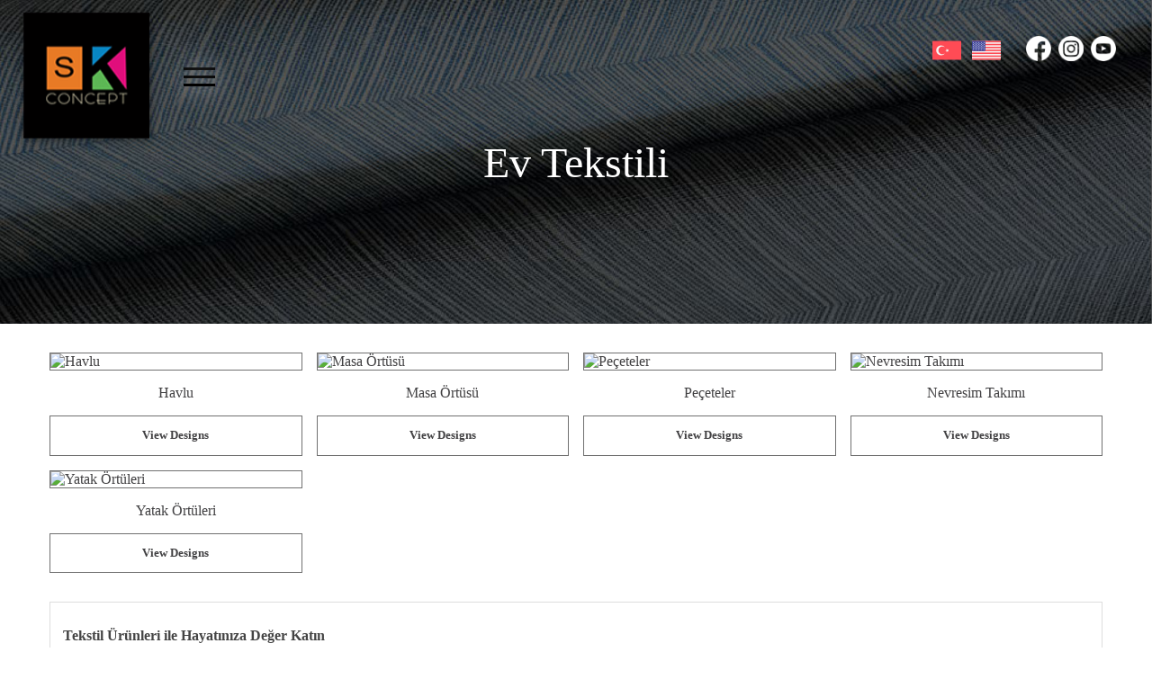

--- FILE ---
content_type: text/html; charset=UTF-8
request_url: https://sk-concept.com/ara-kategori_3168_home-textile
body_size: 4418
content:
<!DOCTYPE html>
<html itemscope itemtype="http://schema.org/WebPage" lang="tr">
<head>
<meta http-equiv="Content-Type" content="text/html; charset=utf-8" />
<title>Ev Tekstili</title>
<meta name="description" content="Ev Tekstili" />
<meta name="keywords" content="Ev Tekstili" />
<link href="//www.sk-concept.com/_img/favicon.ico" rel="shortcut icon" type="image/x-icon" />
<link rel="image_src" type="image/jpeg" href="//www.sk-concept.com/_img/thumb.jpg" />
<meta property="og:title" content="Ev Tekstili"/>
<meta property="og:url" content="http://sk-concept.com/ara-kategori_3168_home-textile"/>
<meta property="og:description" content="Ev Tekstili"/>
<meta property="og:site_name" content="Ev Tekstili"/>
<meta property="og:image" content="//www.sk-concept.com/_img/thumb.jpg"/>
<meta property="og:image:type" content="image/jpeg" />
<meta property="og:image:alt" content="Ev Tekstili" />
<meta content="Copyright 2026, www.sk-concept.com" http-equiv="copyright" />
<meta name="robots" content="index,follow" />
<meta name="googlebot" content="index,follow" />
<meta name="publisher" content="DN DETAYNET | detaynet.com" />
<meta name="email" content="info@detaynet.com" />
<meta content="general" name="rating" />
<meta name="cache-control" content="no-cache" />
<meta http-equiv="pragma" content="no-cache" />
<meta name="distribution" content="global" />
<meta content="1 days" name="revisit-after" />
<meta name="author" content="Detaynet" />
<meta property="og:type" content="article"/>
<meta name="SID" content="167"/>
<base href="www.sk-concept.com">
<meta name="theme-color" content="#232323">
<meta name="msapplication-navbutton-color" content="#232323">
<meta name="apple-mobile-web-app-status-bar-style" content="#232323">
<meta name="viewport" content="width=device-width, initial-scale=1"/>
<link rel="stylesheet" href="_css/global.css">
<link rel="stylesheet" media="screen and (min-width:1024px)" href="_css/desktop.css">
<link rel="stylesheet" media="screen and (max-width:1023px)" href="_css/phone.css">
<link rel="stylesheet" type="text/css" href="_modules/slick/slick.css"/>
<link rel="stylesheet" type="text/css" href="_modules/slick/slick-theme.css"/>
<link href="_modules/lightbox/lightbox.css" rel="stylesheet" />
<style>
    #loader{position:fixed;z-index:50;top:0;width:100vw;height:100vh;margin:0;padding:0;background:#f9f9f9;display:flex;justify-content:center;align-items:center;transition:.6s;}
    #loader img {box-shadow:1px 1px 30px #000;}
</style>
<body>
<div id="loader">
    <img src="_img/logo.png" alt="SK Concept">
</div>
<header>
    <a href="/" class="logo" rel="noopener" aria-label="homepage"><img src="_img/logo.png" alt=""></a>
    <div class="menu-button" onclick="openNav()">
        <div class="bar1"></div><div class="bar2"></div><div class="bar3"></div>
    </div>
    <div class="socials">
        <a href="https://www.facebook.com/SKCncpt" target="_blank" rel="noopener"><img src="_img/icons/facebook.png" alt="facebook icon"></a>
        <a href="https://www.instagram.com/skconcept/" target="_blank" rel="noopener"><img src="_img/icons/instagram.png" alt="instagram icon"></a>
        <a href="https://www.youtube.com/channel/UC0zmRQ5COukt5Ohfu7EdPKA" target="_blank" rel="noopener"><img src="_img/icons/youtube.png" alt="youtube icon"></a>
    </div>
    <div class="langs">
        <a href="tr"><img src="_img/icons/tr.png" alt="tr flag"></a>
        <a href="en"><img src="_img/icons/usa.png" alt="en flag"></a>
    </div>
</header><nav>
    <a href="hakkimizda">HAKKIMIZDA</a>
            <a href="ara-kategori_3159_duvar-kagitlari">DUVAR KAĞITLARI</a>
                <a href="ara-kategori_3212_duvar-panolari">DUVAR PANOLARI</a>
                <a href="ara-kategori_3217_kumaslar">KUMAŞLAR</a>
                <a href="ara-kategori_3219_zemin-kaplamalari">ZEMİN KAPLAMALARI</a>
                <a href="ara-kategori_3166_tasarim-urunler">TASARIM ÜRÜNLER</a>
                <a href="ara-kategori_3168_ev-tekstili">EV TEKSTİLİ</a>
            <a href="projeler">PROJELER</a>
    <a href="basinda-sk-concept">BASINDA SK CONCEPT</a>
    <a href="sk-concept-tv">SK CONCEPT TV</a>
    <a href="blog">BLOG</a>
    <a href="iletisim">İLETİŞİM</a>
    <div class="socials">
        <a href="https://www.facebook.com/SKCncpt" target="_blank" rel="noopener"><img src="_img/icons/facebook.png" alt="facebook icon"></a>
        <a href="https://www.instagram.com/skconcept/" target="_blank" rel="noopener"><img src="_img/icons/instagram.png" alt="instagram icon"></a>
        <a href="https://www.youtube.com/channel/UC0zmRQ5COukt5Ohfu7EdPKA" target="_blank" rel="noopener"><img src="_img/icons/youtube.png" alt="youtube icon"></a>
    </div>
    <div class="langs">
        <a href="tr"><img src="_img/icons/tr.png" alt="tr flag"></a>
        <a href="en"><img src="_img/icons/usa.png" alt="en flag"></a>
    </div>
</nav><div class="sub-list">
    <div class="sub-banner">
        <img src="_img/banners/list.jpg" alt="">
        <span>Ev Tekstili</span>
    </div>
    <div class="sub-list-items">
                    <a href="kategori_3174_havlu">
                <img src="" alt="Havlu">
                <span>Havlu</span>
                <small>View Designs</small>
            </a>
                        <a href="kategori_3175_masa-ortusu">
                <img src="" alt="Masa Örtüsü">
                <span>Masa Örtüsü</span>
                <small>View Designs</small>
            </a>
                        <a href="kategori_3176_peceteler">
                <img src="" alt="Peçeteler">
                <span>Peçeteler</span>
                <small>View Designs</small>
            </a>
                        <a href="kategori_3177_nevresim-takimi">
                <img src="" alt="Nevresim Takımı">
                <span>Nevresim Takımı</span>
                <small>View Designs</small>
            </a>
                        <a href="kategori_3178_yatak-ortuleri">
                <img src="" alt="Yatak Örtüleri">
                <span>Yatak Örtüleri</span>
                <small>View Designs</small>
            </a>
                </div>
    <div class="sub-seo-text">
                    <article><h1><strong>Tekstil &Uuml;r&uuml;nleri ile Hayatınıza Değer Katın</strong></h1><p>Tekstil hayatımızın her alanında olduğu gibi evimizin en &ouml;nemli temel taşlarından birisidir<strong>.</strong> Evdeki en &ouml;nemli eşyalar mobilya ve beyaz eşyalar olarak g&ouml;r&uuml;nse de evi yaşanabilir kılan ve evin konfor alanı olarak anılmasını sağlayan ev tekstil &uuml;r&uuml;nleridir.<strong> &nbsp;Ev tekstili</strong> &ouml;zellikle evimizde ki konforumuzu artıran, hem de g&uuml;zellik ve estetik kaygılardan bizi uzaklaştırıp bize evimizi yuvamızmış gibi hissettiren samimi ve konformist materyallerden oluşmaktadır. Kendi konfor alanımızın dışında eve gelen misafirlerimizin de kendilerini evlerinde hissetmelerini sağlayan, estetik &ouml;zelliklerle g&ouml;zleri doldurtan bir algıya sahiptir. Keyifle hazırlanmış, g&uuml;zel bir <strong>masa &ouml;rt&uuml;s&uuml;yle</strong> ta&ccedil;landırılmış, <strong>pe&ccedil;etelerle</strong> tamamlanmış bir sofra hayal edin! Tam da bu noktada SK Concept tekstil &uuml;r&uuml;nleri kendinize, ailenize ya da misafirlerinize verdiğiniz davetleri daha da keyifli hale getirmenizi sağlayan, ufak dokunuşlara d&ouml;n&uuml;şm&uuml;şt&uuml;r. Tabi ki ev tekstilinin bu sadece k&uuml;&ccedil;&uuml;k bir alanıdır. T&uuml;m g&uuml;n boyunca koşuşturma i&ccedil;inde ge&ccedil;en hayatlarımız, akşam eve gelindiğinde ya da başımızı koyduğumuz ve rahat hissetmeyi en &ccedil;ok istediğimiz en b&uuml;y&uuml;k konfor alanımız yatak odalarımızdır. Ve evlerimizin bu alanında diğer alanlarında da baş vurduğumuz estetik, konfor ve g&uuml;zellik materyalleri bu alanlarda <strong>yatak &ouml;rt&uuml;s&uuml;</strong> ve <strong>nevresim takımları</strong> ile ta&ccedil;lanmaktadır. Kaliteli bir <strong>nevresim takımında</strong> uyunan uykunun konforu bilirsiniz ki sizi t&uuml;m g&uuml;n din&ccedil; tutacaktır! Sk Concept tekstil &uuml;r&uuml;nleri bu nokta da kullanıcıların b&uuml;t&uuml;n ihtiya&ccedil;larımıza cevap vermektedir. Tekstilin dahil olduğu en geniş kapsama sahip alanlardan bir diğeri ise banyolarımızdır. Banyolarımızı şenlendiren, tenimize yumuşak dokunuşlarla konfor sunan havlularda bu alanın en &ouml;nemli materyalini kapsamaktadır.</p><h2><strong>Ev Tekstili Modelleri</strong></h2><p>Yaşam alanlarınızın her alanında kullanabileceğiniz tekstil &uuml;r&uuml;nleri SK Concept b&uuml;nyesinde bulunmaktadır. &Ouml;zellikle kendimizin &ldquo;en ger&ccedil;ek hali&rdquo; ile karşılaştığımız yatak odalarında kullanılan <strong>nevresim takımları</strong> <strong>ve yatak &ouml;rt&uuml;leri</strong>, uyku kalitesini artırarak, yumuşak dokusu ile aradığınız konforu mağazalarımızdan yatağınıza taşır. Yatak odalarının daha elegant bir g&ouml;r&uuml;n&uuml;me sahip olmasını sağlayan &ccedil;eşitli renk ve desenlerle &uuml;retilen <strong>ev tekstili &uuml;r&uuml;nleri</strong>, ihtiyacınıza g&ouml;re şekillenmektedir. &Ouml;zellikle <strong>nevresim takımları</strong>, <strong>tek kişilik nevresim</strong> <strong>takımları</strong> ve <strong>&ccedil;ift kişilik nevresim takımları</strong> modelleri ile karşınıza &ccedil;ıkmaktadır. <strong>Masa &ouml;rt&uuml;s&uuml;</strong> ve <strong>pe&ccedil;ete alternatifleri</strong> ile mutfağınız ya da odanızın farklı bir alanında konumlanmış yemek alanlarınızda kullanabileceğiniz <strong>SK Concept ev tekstil &uuml;r&uuml;nleri</strong> ile, kaliteli bir yemeğin sadece besinlerden oluşmadığını fark edebilirsiniz. Banyo ve mutfaklarınızda kullanacağınız farklı desenlerdeki <strong>havlularınızla</strong> kendinizi evinizin her alanında şımartabilirsiniz. Yatak odasının g&ouml;r&uuml;n&uuml;m&uuml;n&uuml; tamamlayan, şık ve temiz bir g&ouml;r&uuml;n&uuml;m sunan <strong>yatak &ouml;rt&uuml;leri</strong> yatak odasına estetik katar. <strong>Yatak odası mobilyaları</strong> ve konsepti ile uyumlu <strong>yatak &ouml;rt&uuml;leri</strong>, kullanım kolaylığının yanı sıra odanızdaki ambiyansın değişmesine de katkı sağlar. K&uuml;&ccedil;&uuml;k yatak modelleri <strong>i&ccedil;in tek kişilik yatak &ouml;rt&uuml;leri</strong> kullanabileceğiniz gibi, daha b&uuml;y&uuml;k yatakların &uuml;zerine kullanabilmek <strong>i&ccedil;in &ccedil;ift kişilik yatak &ouml;rt&uuml;leri </strong>tercih edilebilir. Pamuk, y&uuml;n, keten gibi ham maddeler kullanılarak &uuml;retilen <strong>SK Concept yatak &ouml;rt&uuml;leri</strong> değişik renk ve konseptte sunularak her zevke uygun alternatifler sunar.</p><h2><strong>Ev Tekstil &Uuml;r&uuml;nleri Se&ccedil;erken Dikkat Edilmesi Gerekenler</strong></h2><p><strong>Ev tekstil &uuml;r&uuml;nleri</strong> se&ccedil;erken dikkat etmeniz gereken en &ouml;nemli nokta kullanacağınız alanın konseptidir. Konfor ve huzur sağlamaya yardımcı <strong>ev tekstil &uuml;r&uuml;nleri</strong> uzun s&uuml;reli kullanım avantajı sağlar. Ev dekorasyonunun &ouml;nemli bir kısmını oluşturan <strong>ev tekstil &uuml;r&uuml;nleri</strong> geniş bir yelpazeye sahiptir. Nevresim takımlarından, pe&ccedil;etelere; yatak &ouml;rt&uuml;lerinden, masa &ouml;rt&uuml;lerine kadar &ccedil;eşitli &uuml;r&uuml;n yelpazesi bulunan <strong>tekstil &uuml;r&uuml;nlerinden</strong> zevkinize en uygun olanı se&ccedil;erek evinizin havasını değiştirebilirsiniz. SK Concept olarak en kaliteli malzemelerden &uuml;retilen <strong>ev tekstil</strong> &uuml;r&uuml;nlerini se&ccedil;erken, farklı dekorasyon zevklerine hitap eden g&ouml;r&uuml;n&uuml;mler elde edebilirsiniz. İşin uzmanına danışarak kontrast renkleri bir arada kullanabilir ya da sadelikten şaşmayabilirsiniz. Kalite ile konforu bir arada sunan <strong>rahat ev tekstil &uuml;r&uuml;nlerini</strong> evlerinize davet etmek i&ccedil;i zengin &uuml;r&uuml;n koleksiyonumuza g&ouml;z atabilirsiniz.</p></article>
                </div>
</div>
<footer>
    <div class="socials">
        <a href="https://www.facebook.com/SKCncpt" target="_blank" rel="noopener"><img src="_img/icons/facebook.png" alt="facebook icon"></a>
        <a href="https://www.instagram.com/skconcept/" target="_blank" rel="noopener"><img src="_img/icons/instagram.png" alt="instagram icon"></a>
        <a href="https://www.youtube.com/channel/UC0zmRQ5COukt5Ohfu7EdPKA" target="_blank" rel="noopener"><img src="_img/icons/youtube.png" alt="youtube icon"></a>
    </div>
    <div class="copyright">
        <span>&copy; 2026&nbsp;sk-concept.com</span>
        <span>Tüm Hakları Saklıdır</span>
        <span><a href="tel:00902123522166">T. +90 212 352 21 66</a></span>
        <span><a href="kvkk">KVK</a></span>
        <span><a href="/cdn-cgi/l/email-protection#01686f676e41726a2c626e6f626471752f626e6c">E. <span class="__cf_email__" data-cfemail="cda4a3aba28dbea6e0aea2a3aea8bdb9e3aea2a0">[email&#160;protected]</span></a></span>
    </div>
    <img src="_img/icons/ssl.png" alt="ssl secure">
    <a href="https://detaynet.com" target="_blank" rel="noopener" id="detaynet"><img src="_img/dn.png" alt="detaynet logo" title="by detaynet®"></a>
</footer><script data-cfasync="false" src="/cdn-cgi/scripts/5c5dd728/cloudflare-static/email-decode.min.js"></script><script src="https://ajax.googleapis.com/ajax/libs/jquery/3.6.0/jquery.min.js"></script>
<script type="text/javascript" src="_modules/slick/slick.min.js"></script>
<script src="_js/global.js"></script>
<script src="_modules/lightbox/lightbox.js"></script>
<!-- Global site tag (gtag.js) - Google Analytics -->
<script async src="https://www.googletagmanager.com/gtag/js?id=G-XNXELX5S8C"></script>
<script>
    window.dataLayer = window.dataLayer || [];
    function gtag(){dataLayer.push(arguments);}
    gtag('js', new Date());

    gtag('config', 'G-XNXELX5S8C');
</script>
<script defer src="https://static.cloudflareinsights.com/beacon.min.js/vcd15cbe7772f49c399c6a5babf22c1241717689176015" integrity="sha512-ZpsOmlRQV6y907TI0dKBHq9Md29nnaEIPlkf84rnaERnq6zvWvPUqr2ft8M1aS28oN72PdrCzSjY4U6VaAw1EQ==" data-cf-beacon='{"version":"2024.11.0","token":"2ca4f410e1d146d6bd216104cc334498","r":1,"server_timing":{"name":{"cfCacheStatus":true,"cfEdge":true,"cfExtPri":true,"cfL4":true,"cfOrigin":true,"cfSpeedBrain":true},"location_startswith":null}}' crossorigin="anonymous"></script>
</body>
</html>

--- FILE ---
content_type: text/css
request_url: https://sk-concept.com/_css/global.css
body_size: 82
content:
@charset "utf-8";
html{outline:none;outline:0;margin:0;padding:0;scroll-behavior: smooth;}
body{background:#fff;font-size:16px;font-family: "Times New Roman", Times, serif;position:relative;width:100vw;margin:0;padding:0;}
figure{display:inline-block;margin:0;padding:0;}
figcaption{text-align:center;}
img{display:inline-block;width:100% \9;max-width:100%;height:auto;}
textarea{resize:none;font-style:inherit;font-family:inherit;font-size:14px;}
ul{padding:0;}
li{list-style:none;}
a{display:inline-block;text-decoration:none;transition:.4s;cursor:pointer;}
::-webkit-scrollbar{display:none;}
*{box-sizing:border-box;outline:0;}
p{-webkit-font-smoothing: antialiased;}
.slick-prev{left:-60px !important;}
.slick-prev:before {content:'\1438' !important;color:#161616 !important;}
.slick-prev:hover:before {color:#000 !important;}
.slick-next{right:-60px !important;}
.slick-next:before {content:'\1433' !important;color:#161616 !important;}
.slick-next:hover:before {color:#000 !important;}

--- FILE ---
content_type: text/css
request_url: https://sk-concept.com/_css/desktop.css
body_size: 2626
content:
header {position:absolute;z-index:5;top:0;left:0;bottom:0;right:0;width:100vw;height:170px;overflow:hidden;}
.logo {position:absolute;z-index:5;top:2vh;left:2vw;}
.logo img {width:140px;height:140px;box-shadow:1px 1px 10px rgba(0,0,0,.5);}
.menu-button {position:absolute;z-index:5;top:60px;left:calc(5vw + 140px);height:50px;display:flex;flex-direction:column;justify-content:center;align-items:center;cursor:pointer;transition:0.4s;}
.menu-button div {background:#000;width:35px;height:3px;margin:3px 0;box-shadow:1px 1px 30px #fff;transition:0.4s;}
.change .bar1 {transform:rotate(-45deg) translate(-9px, 3px);}
.change .bar2 {opacity:0;}
.change .bar3 {transform:rotate(45deg) translate(-9px, -4px);}
nav {position:absolute;z-index:4;top:0;left:0;bottom:0;width:0;height:100vh;background:#fff;padding-left:0;padding-top:170px;overflow:scroll;white-space:nowrap;transition:.4s;}
.nav-opened {width:20vw;padding-left:2vw;}
nav a {display:block;color:#414042;padding:.5em 0;}
nav a:hover {color:#000;}
.hassub {height:34px;transition:.6s;overflow:hidden;}
.hassub > span {display:flex;align-items:center;height:30px;cursor:pointer;}
.subcats {height:0;padding-left:1em;}
.subcats a {display:block;}
.hassub:hover {height:204px;}
.sub-header {position:absolute;z-index:5;padding:0 2vw;width:100vw;height:200px;display:flex;justify-content:space-between;align-items:center;}
.sub-header > a {}
.sub-header > a img {}
.sub-header nav {position:fixed;top:0;bottom:0;left:-300px;width:300px;background:#444;transition:.4s;display:flex;flex-direction:column;justify-content:flex-end;align-items:flex-start;}
.sub-header nav a {color:#fff;padding:0 1em 1em 1em;}

nav > .socials {display:none;}
nav > .langs {display:none;}

.socials {position:absolute;top:2em;right:2em;display:flex;padding:.5em 0;}
.socials a {margin-right:.5em;width:28px;height:28px;border-radius:14px;display:flex;justify-content:center;align-items:center;}
.socials img {transition:.4s;}
.socials a:hover {background:#000;}
.socials a:hover > img {filter:invert(0);}

.langs {position:absolute;top:2.5em;right:10em;}
.langs a {margin-right:.5em;}

.scroll-down {background:rgba(255,255,255,0.5);color:#414042;padding:1em;position:absolute;right:1em;bottom:1em;display:flex;justify-content:center;align-items:center;filter:blur(.5px);}
.scroll-down mark {background:none;font-size:1.5em;}
.bounce {-moz-animation: bounce 2s infinite;-webkit-animation: bounce 2s infinite;animation: bounce 2s infinite;}

.banner {position:relative;top:0;left:0;right:0;bottom:0;}
.banner > img {width:100vw;height:100vh;object-fit:cover;}
.banner > span {position:absolute;z-index:5;top:20%;right:10%;color:#fff;padding:1em;background:rgba(0,0,0,.35);}
.banner strong {font-size:2em;font-weight:100;}
.banner p {letter-spacing: 1px;}

.slider {}
.mobile-slider {display:none !important;}
.slider img {width:100vw;height:100vh;object-fit:cover;}
/****/
.main-about {width:100%;max-width:60vw;margin:5rem auto;text-align:center;line-height:1.5;font-size:1.25em;}

/****/
.main-cats {width:1170px;margin:4em auto;display:grid;grid-template-columns:repeat(3,1fr);grid-gap:1em;}
.main-cats a {position:relative;display:flex;box-shadow:1px 1px 10px #ddd;}
.main-cats img {position:relative;}
.main-cats span {position:absolute;top:50%;left:50%;transform:translate(-50%,-50%);color:#fff;font-size:1.5em;border:2px solid #fff;padding:.5em;white-space:nowrap;text-shadow:2px 2px 4px #000;filter:invert(0);transition:.4s;}
.main-cats a:hover span {filter:invert(1);}
/**/
.new-models {width:1170px;margin:4em auto;text-align:center;}
.new-models strong {font-size:3em;font-weight:100;padding:1em 0 .5em 0;display:block;}
.new-models section {display:grid;grid-template-columns:repeat(3,1fr);grid-gap:1em;}
.new-models a {box-shadow:1px 1px 10px #ddd;}
.new-models img {}
.new-models span {letter-spacing:1px;display:block;text-align:center;color:#414042;padding:1em 0;transition:.4s;}
.new-models a:hover {box-shadow:1px 1px 10px #aaa;}
/**/
.main-projects {position:relative;}
.main-projects img {}
.main-projects a {position:absolute;top:50%;left:50%;transform:translate(-50%,-50%);color:white;font-size:2em;border:2px solid white;padding:.5em;white-space:nowrap;text-shadow:2px 2px 4px black;}
.main-projects a:hover {color:black;border:2px solid black;text-shadow:2px 2px 4px white;}
/**/
.main-news {width:1170px;margin:2em auto;display:flex;flex-wrap:wrap;justify-content:center;}
.main-news strong {width:100%;text-align:center;font-size:3em;font-weight:100;padding:1em 0 .5em 0;display:block;}
.main-news .item {width:330px;margin:0 .5em;box-shadow:1px 1px 10px #ddd;transition:.4s;}
.main-news .item figure a {display:none;}
.main-news .item figure a:first-child {display:block;}
.main-news .item img {}
.main-news .item span {letter-spacing:1px;display:block;text-align:center;color:#414042;padding:1em 0;}
.main-news .item:hover {box-shadow:1px 1px 10px #aaa;}
/**/
.references {position:relative;}
.references img {}
.references a {position:absolute;top:50%;left:50%;transform:translate(-50%,-50%);color:#fff;font-size:2em;border:2px solid #fff;padding:.5em;white-space:nowrap;text-shadow:2px 2px 4px #000;}
/**/
.main-videos {width:1170px;margin:2em auto;display:flex;flex-wrap:wrap;justify-content:center;}
.main-videos strong {width:100%;text-align:center;font-size:3em;font-weight:100;padding:1em 0 .5em 0;display:block;}

.main-videos-list {width:1170px;margin:2em auto;display:grid;grid-template-columns:repeat(3,1fr);grid-gap:1.5em;}
.main-videos-list section {display:flex;position:relative;cursor:pointer;box-shadow:1px 1px 10px #000;}
.main-videos-list section > img {width:100%;height:250px;object-fit:cover;filter:grayscale(.75);transition:.4s;position:relative;}
.main-videos-list section:hover > img {filter:grayscale(0);}
.main-videos-list mark {position:absolute;top:50%;left:50%;display:block;transform:translate(-50%,-50%);background:none;}
.main-videos-list mark img {}
.main-videos-list iframe {width:100%;height:250px;position:absolute;top:0;left:0;transition:1s;}
.main-videos-list strong {display:block;padding:.5em 0;}
.main-videos-list small {display:block;}


.main-blog {width:1170px;margin:2em auto;display:flex;flex-wrap:wrap;justify-content:center;}
.main-blog > strong {width:100%;text-align:center;font-size:3em;font-weight:100;padding:1em 0 .5em 0;display:block;}
.main-blog a {border:none !important;}
.main-blog img {width:20% !important;}
.main-blog article {width:80% !important;}
.main-blog article strong {display:block;margin-bottom:1em;}
/**/
.blog {}
.blog-list {width:1170px;margin:2em auto;display:flex;flex-wrap:wrap;}
.blog-list a {width:48%;padding:1em;margin:1%;display:flex;border-bottom:2px solid #000;box-shadow:1px 1px 10px #ddd;}
.blog-list a:hover {box-shadow:1px 1px 10px #aaa;}
.blog-list img {width:50%;}
.blog-list article {width:50%;padding:1em;color:#414042;}
.blog-list strong {}
.blog-list span {}
.blog-detail {width:1170px;margin:2em auto;display:flex;align-items:flex-start;}
.blog-detail figure {width:40%;display:flex;flex-direction:column;}
.blog-detail img:first-child {margin-bottom:2em;}
.blog-detail article {width:60%;padding:0 2em;margin-top:-1em;}
.blog-detail p {}
.blog-detail a {}
/****/
footer {background:#58585B;display:flex;flex-direction:column;justify-content:center;align-items:center;padding:2em 0;}
footer .socials {position:relative;top:unset;right:unset;}
footer .socials a {border:none;}
.copyright {display:flex;justify-content:center;padding:1em 0;}
.copyright span {color:#fff;border-right:1px solid #ddd;padding:0 1em;}
.copyright span:last-child {border-right:0;}
.copyright a {color:#fff;}
.copyright a:hover {color:#ddd;}
/******/
.sub-list {}
.sub-list-items {width:1170px;margin:auto;padding:2em 0;display:grid;grid-template-columns:repeat(4,1fr);grid-gap:1em;justify-content:center;}
.sub-list-items a {color:#414042;}
.sub-list-items img {width:100%;border:1px solid #707070;}
.sub-list-items span {display:block;text-align:center;padding:1em 0;}
.sub-list-items small {display:block;text-align:center;border:1px solid #707070;padding:1em;font-weight:bold;}

.list {}

.sub-banner {position:relative;height:50vh;}
.sub-banner img {width:100%;height:100%;position:relative;}
.sub-banner span {position:absolute;top:50%;left:50%;transform:translate(-50%,-50%);font-size:3em;font-weight:100;color:#fff;}
.sub-banner small {position:absolute;bottom:2em;left:0;right:0;text-align:center;font-size:1.25em;font-weight:100;color:#fff;-webkit-font-smoothing:antialiased;}

.list-article {width:1170px;margin:auto;color:#444;text-align:center;padding:2em 0;}
.list-article p {padding-bottom:1em;}

.list-items {width:1170px;margin:2em auto;display:grid;grid-template-columns:repeat(4,1fr);grid-gap:1em;}
.list-items a {text-align:center;color:#444;padding-bottom:2em;}
.list-items img {width:100%;}
.list-items span {display:block;padding:.5em 0;font-size:large;}
.list-items small {display:block;font-size:medium;}

.sub-seo-text article {width:1170px;margin:0 auto 2em auto;padding:1em;border:1px solid #ddd;font-size:14px;color:#444;}
.sub-seo-text article > h1, h2, h3, h4, h5, h6 {font-size:16px;}
.sub-seo-text p {}

.detail {}
.page-navigation {text-align:center;font-weight:bold;padding:2em 0;}
.page-navigation a {color:#787878;}
.page-navigation span {color:#787878;}

.detail-cont {width:1170px;margin:auto;display:flex;flex-wrap:wrap;justify-content:space-between;padding-bottom:2em;}
.detail-cont picture {position:relative;width:600px;height:450px;overflow:hidden;}
.detail-cont picture img{position:absolute;width:600px;height:450px;object-fit:cover;transition:.4s;}
.detail-cont picture img:not(:first-child) {opacity:0;}
.shown {opacity:1 !important;}
.hidden {opacity:0;}
.detail-cont article {}
.detail-cont strong {}
.detail-cont ul {}
.detail-cont li {padding:.5em 0;}
.detail-cont b {min-width:200px;display:inline-block;}
.detail-cont span {display:block;line-height:2em;}
.detail-cont span strong {display:inline-block;min-width:200px;font-size:1em;}

.detail-cont section {width:540px;color:#414042;}
.detail-cont h2 {font-weight:400;margin:0;}
.detail-cont strong {font-size:2em;padding:.5em 0;display:block;color:#414042;}
.detail-cont small {display:block;}
.prod-gallery {display:grid;grid-template-columns:repeat(4,1fr);grid-gap:10px;padding-top:1em;}
.prod-gallery figure {cursor:pointer;}
.prod-gallery figure img {min-height:95px;}
.prod-gallery figcaption {padding:10px 0 0 0;}

.others {width:1170px;margin:auto;padding-bottom:2em;}
.others-list {width:1000px;margin:auto;}
.others-list-item {margin:1em;color:#414042;}
.others strong {display:block;text-align:center;}

.about {padding-bottom:2em;color:#414042;}

.about-items {width:1170px;margin:auto;display:flex;justify-content:center;}
.about-items section {width:350px;margin:0 2em;}
.about-items section img {}
.about-items section h4 {}
.about-items section article {}

.projects {}
.projects-list {width:1170px;margin:2em auto;display:grid;grid-template-columns:repeat(3,1fr);grid-gap:2em;}
.projects-item {display:flex;flex-direction:column;box-shadow:1px 1px 10px #ddd;}
.projects-item img {}
.projects-item a:not(:first-child) {display:none;}
.projects-item span {padding:1em;}
.projects-item b {margin-bottom:.5em;font-size:.9em;display:block;}
.projects-item small {}
.projects-item:hover {box-shadow:1px 1px 10px #aaa;}

.projects hr {height:1px;border:0;width:100vw;background:#aaa;}
.other-refs {width:1170px;margin:2rem auto;display:grid;}
.other-refs h3:first-of-type {grid-column:1/2;grid-row:1/2;}
.other-refs h3:last-of-type {grid-column:2/3;grid-row:1/2;}
.other-refs ul:first-of-type {grid-column:1/2;grid-row:2/3;margin:0;}
.other-refs ul:last-of-type {grid-column:2/3;grid-row:2/3;margin:0;}
.other-refs li {list-style:circle;height:30px;line-height:30px;}
.other-refs ul:first-of-type > li:nth-child(odd) {background:#f9f9f9;}
.other-refs ul:last-of-type > li:nth-child(even) {background:#f9f9f9;}

.news {}
.news-list {width:1170px;margin:2em auto;display:grid;grid-template-columns:repeat(3,1fr);grid-gap:2em;}
.news-item {display:flex;flex-direction:column;border:1px solid #ddd;}
.news-item figure a {display:none;}
.news-item figure a:first-child {display:block;}
.news-item figure {}
.news-item img {padding:1em;}
.news-item span {color:#727272;font-weight:bold;display:block;padding:1em;}

.media {}

.videos {width:1170px;margin:2em auto;display:grid;grid-template-columns:repeat(2,1fr);grid-gap:1.5em;}
.videos section {position:relative;cursor:pointer;}
.videos section > img {width:100%;height:300px;object-fit:cover;filter:grayscale(.75);transition:.4s;position:relative;}
.videos section:hover > img {filter:grayscale(0);}
.videos mark {position:absolute;top:50%;left:50%;display:block;transform:translate(-50%,-50%);background:none;}
.videos mark img {}
.videos iframe {width:100%;height:300px;position:absolute;top:0;left:0;transition:1s;}
.videos strong {display:block;padding:.5em 0;}
.videos small {display:block;}

.videos-list {}

.contact {}
.contact-cont {display:flex;}
.contact-cont section {width:50vw;}
.contact-cont form {padding:3em 3em 1em 3em;display:flex;flex-direction:column;}
.contact-cont .address {padding:0 3em 1em 3em;display:flex;flex-wrap:wrap;color:#727272;}
.contact-cont .address div {width:50%;display:flex;flex-direction:column;margin-bottom:1em;}
.contact-cont .address a {color:#727272;}
.contact-cont .address strong {display:block;padding-bottom:.5em;}
.contact-cont input {padding:1em;background:#f1f2f2;border:none;margin-bottom:1em;}
.contact-cont textarea {padding:1em;background:#f1f2f2;border:none;margin-bottom:1em;font-family:'Arial';}
.contact-cont input[type='button'] {cursor:pointer;}
.contact-cont input[type='button']:hover {background:#727272;color:#f1f2f2;}
.contact-cont iframe {width:100%;height:100%;border:none;}
.form-result {padding:3em;color:#727272;}



#detaynet img {opacity:.5;transition:.4s;}
#detaynet:hover img {opacity:1;}

.essentials {}
.essentials-cont {width:1170px;margin:4em auto;}


/****/
@keyframes bounce {
    0%, 20%, 50%, 80%, 100% {transform: translateY(0);}
    40% {transform: translateY(-20px);}
    60% {transform: translateY(-10px);}
}

--- FILE ---
content_type: text/javascript
request_url: https://sk-concept.com/_js/global.js
body_size: 445
content:
setTimeout(function(){
    document.getElementById("loader").style.top = "-100vh";
},1000);
navStt = 0;
function openNav(){
    var menubutton = document.querySelector(".menu-button");
    var nav = document.querySelector("nav");
    var body = document.querySelector("body");
    if(navStt === 0){
        menubutton.classList.add('change');
        nav.classList.add('nav-opened');
        body.style.overflow = 'hidden';
        navStt = 1;
    }else{
        menubutton.classList.remove('change');
        nav.classList.remove('nav-opened');
        body.style.overflow = 'auto';
        navStt = 0;
    }
}
var covers = document.querySelectorAll('.covers img');
var prodcode = document.querySelector('.detail-cont small');
function toggleprod(name,id){
    covers.forEach(function(cover){
        cover.classList.remove('shown');
    });
    showcase = document.getElementById(id);
    showcase.classList.add("shown");
    prodcode.innerHTML = name+' '+id;
}
slider();
function slider(){
    $('.slider').slick({
        arrows: false ,
        dots: false,
        autoplay: true,
        infinite: true,
        pauseOnFocus: false,
        pauseOnHover: false
    });
    $('.others-list').slick({
        slidesToShow: 2,
        slidesToScroll: 1,
        arrows: true,
        dots: false,
        pauseOnFocus: false,
        pauseOnHover: false
    });
}
function sendform(){
    stt = 1;
    name = $('#namesurname').val();
    epost = $('#epost').val();
    phone = $('#phone').val();
    message = $('#message').val();
    if(name.length < 1){ stt = 0; }
    if(epost.length < 1){ stt = 0; }
    if(phone.length < 1){ stt = 0; }
    if(message.length < 1){ stt = 0; }
    var formdata = {name:name,epost:epost,phone:phone,message:message}
    if(stt === 0){
        alert("Lütfen zorunlu alanları (*) boş bırakmayınız. ");
    }else{
        $.ajax({
            type       	: "POST",
            url        	: "form-sonucu",
            crossDomain	: true,
            data       	: formdata,
            async		: true,
            success    	: function(response) {
                $('.contact-form form').fadeOut();
                $('.form-result').fadeIn();
                $('.form-result').html(response);
            },
        });
    }
}